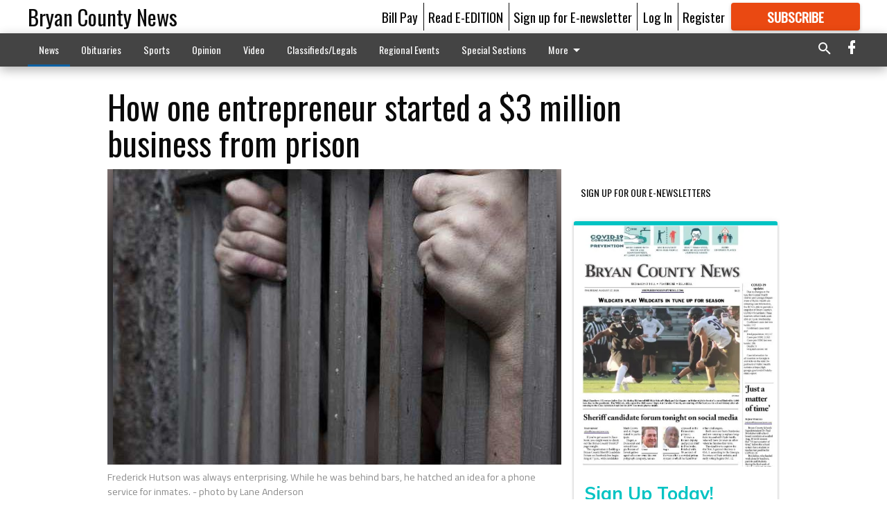

--- FILE ---
content_type: text/html; charset=utf-8
request_url: https://www.google.com/recaptcha/api2/aframe
body_size: 268
content:
<!DOCTYPE HTML><html><head><meta http-equiv="content-type" content="text/html; charset=UTF-8"></head><body><script nonce="YxY_aCeatAmBk3WqJnyK5g">/** Anti-fraud and anti-abuse applications only. See google.com/recaptcha */ try{var clients={'sodar':'https://pagead2.googlesyndication.com/pagead/sodar?'};window.addEventListener("message",function(a){try{if(a.source===window.parent){var b=JSON.parse(a.data);var c=clients[b['id']];if(c){var d=document.createElement('img');d.src=c+b['params']+'&rc='+(localStorage.getItem("rc::a")?sessionStorage.getItem("rc::b"):"");window.document.body.appendChild(d);sessionStorage.setItem("rc::e",parseInt(sessionStorage.getItem("rc::e")||0)+1);localStorage.setItem("rc::h",'1769300741850');}}}catch(b){}});window.parent.postMessage("_grecaptcha_ready", "*");}catch(b){}</script></body></html>